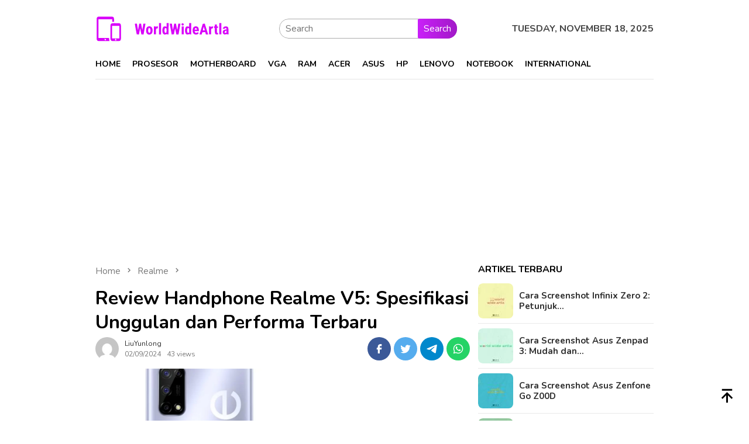

--- FILE ---
content_type: text/html; charset=utf-8
request_url: https://www.google.com/recaptcha/api2/aframe
body_size: 137
content:
<!DOCTYPE HTML><html><head><meta http-equiv="content-type" content="text/html; charset=UTF-8"></head><body><script nonce="U-JtaDyRVZl2ETx6rqNWLA">/** Anti-fraud and anti-abuse applications only. See google.com/recaptcha */ try{var clients={'sodar':'https://pagead2.googlesyndication.com/pagead/sodar?'};window.addEventListener("message",function(a){try{if(a.source===window.parent){var b=JSON.parse(a.data);var c=clients[b['id']];if(c){var d=document.createElement('img');d.src=c+b['params']+'&rc='+(localStorage.getItem("rc::a")?sessionStorage.getItem("rc::b"):"");window.document.body.appendChild(d);sessionStorage.setItem("rc::e",parseInt(sessionStorage.getItem("rc::e")||0)+1);localStorage.setItem("rc::h",'1763468184670');}}}catch(b){}});window.parent.postMessage("_grecaptcha_ready", "*");}catch(b){}</script></body></html>